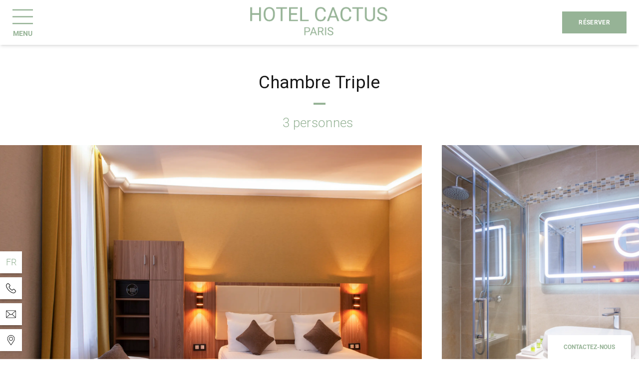

--- FILE ---
content_type: text/html; charset=UTF-8
request_url: https://www.hotelcactusparis.com/chambres/triple
body_size: 14668
content:
<!DOCTYPE html>
<html lang="fr" prefix="og: http://ogp.me/ns#">



<head>
                

	





<meta charset="utf-8">
<title>Hôtel Cactus Paris | Chambre Triple | Montparnasse</title>
<meta name="description" content="Spacieuses et lumineuses, les chambres triple de l’hôtel Cactus disposent d’un lit double Queen Size en 160 par 190 cm et d’un vrai lit simple de 80 par 190 cm.">
<meta name="viewport" content="width=device-width, minimum-scale=1.0, initial-scale=1.0">
<meta name="twitter:card" content="summary_large_image">
<meta name="twitter:site" content="Cactus">
<meta name="twitter:image:alt" content="Hôtel Cactus Paris | Chambre Triple | Montparnasse">
<meta name="twitter:domain" content="www.hotelcactusparis.com">
<meta property="og:url" content="https://www.hotelcactusparis.com/chambres/triple" />
<meta property="og:site_name" content="Cactus" />
<meta property="og:type" content="website" />

    <link rel="image_src" href="https://www.hotelcactusparis.com/cache/img/d71bbdec492c941fa05967506f3442a2d944c4b3-d71bbd-1200-627-crop.jpg">
<meta itemprop="image" content="https://www.hotelcactusparis.com/cache/img/d71bbdec492c941fa05967506f3442a2d944c4b3-d71bbd-1200-627-crop.jpg">
<meta itemprop="thumbnailUrl" content="https://www.hotelcactusparis.com/cache/img/d71bbdec492c941fa05967506f3442a2d944c4b3-d71bbd-1200-627-crop.jpg">
<meta property="og:image" content="https://www.hotelcactusparis.com/cache/img/d71bbdec492c941fa05967506f3442a2d944c4b3-d71bbd-1200-627-crop.jpg" />
<meta property="og:title" content="Hôtel Cactus Paris | Chambre Triple | Montparnasse" />
<meta property="og:description" content="Spacieuses et lumineuses, les chambres triple de l’hôtel Cactus disposent d’un lit double Queen Size en 160 par 190 cm et d’un vrai lit simple de 80 par 190 cm." />

<meta name="geo.region" content="-75" />
<meta name="geo.placename" content="Paris" />
<meta name="geo.position" content="48.83972884102767;2.3094063211488467" />
<meta name="ICBM" content="48.83972884102767, 2.3094063211488467" />

<link rel="shortcut icon" href="/cache/img/92c03ce6da7f87ddd4b6040881492873b2ad6a89-92c03c-32-32-exact.png" />

    <link rel="alternate" href="https://www.hotelcactusparis.com/chambres/triple" hreflang="fr" />
    <link rel="alternate" href="https://www.hotelcactusparis.com/en/room/triple" hreflang="en" />


    

<script type="application/ld+json">
    {
        "@context": "https://schema.org/",
        "@type" : "Hotel",
        "name" : "Hotel Cactus",
        "description" : "Spacieuses et lumineuses, les chambres triple de l’hôtel Cactus disposent d’un lit double Queen Size en 160 par 190 cm et d’un vrai lit simple de 80 par 190 cm.",
        "url" : "https://www.hotelcactusparis.com",
		        "sameAs" : [
                        "https://www.facebook.com",                        "https://www.instagram.com"                    ],
         
        "address" : 
        { "@type" : "PostalAddress",
            "addressCountry" : "",
            "addressLocality" : "Paris",
            "postalCode" : "75015",
            "streetAddress" : "47 Rue des Volontaires"
        },
        "geo": {
            "@type": "GeoCoordinates",
            "latitude": "48.83972884102767",
            "longitude": "2.3094063211488467"
        },
        "telephone" : "+33(0)1 47 34 76 55",
        "priceRange" : "$$",
        "image" : "https://www.hotelcactusparis.com/cache/img/92c03ce6da7f87ddd4b6040881492873b2ad6a89-92c03c-148-48-exact.png",
        "photo" : "https://www.hotelcactusparis.com/cache/img/d71bbdec492c941fa05967506f3442a2d944c4b3-d71bbd-1200-627-crop.jpg",
        "hasMap": "",
        "contactPoint": {
            "@type": "ContactPoint",
            "telephone": "+33(0)1 47 34 76 55",
            "contactType": ""
        }

    }
</script>

    <script type="application/ld+json">


		

{
  "@context": "http://schema.org",
  "@type": "BreadcrumbList",
  "itemListElement": [

							
												{
		    "@type": "ListItem",
		    "position": 1,
		    "item": {
		      "@id": "https://www.hotelcactusparis.com/",
		      "name": "Home"
		    }
		},							
												{
		    "@type": "ListItem",
		    "position": 2,
		    "item": {
		      "@id": "https://www.hotelcactusparis.com/chambres",
		      "name": "Chambres"
		    }
		},							
				{
		    "@type": "ListItem",
		    "position": 3,
		    "item": {
		      "@id": "https://www.hotelcactusparis.com",
		      "name": ""
		    }
		}		]
}
</script>        <link rel="preconnect" href="">
        <link href="/public/style.css" rel="stylesheet">
        
                    
    
    
    
                                         <link rel="canonical" href="https://www.hotelcactusparis.com/chambres/triple">
    </head>

<body class=" _triple">
        
    
                                <nav id="main-nav" class="h-[90px] lazy-menu lazy transition duration-300 main-nav px-[25px] items-center justify-items-end sm:justify-items-center gap-x-9 fixed w-full grid sm:grid-cols-[1fr_max-content_1fr] grid-cols-[max-content_1fr] z-[667]">

  <button id="menu-toggle" class="justify-self-start group menu-toggle z-20 transition duration-300 ">
      <svg width="41" height="41" viewBox="0 0 33 24" class="fill-neutral-100 group-hover:fill-neutral-800" xmlns="http://www.w3.org/2000/svg">
          <rect class="line1  transition ease-[cubic-bezier(0.36,0.43,0.57,1.53)]" width="41px" height="2" ></rect>
          <rect class="line2 transition ease-[cubic-bezier(0.36,0.43,0.57,1.53)]" width="41px" height="2" y="11"></rect>
          <rect class="line3 transition ease-[cubic-bezier(0.36,0.43,0.57,1.53)]" width="41px" height="2" y="22"></rect>
      </svg>
      <span class="uppercase font-marcellus font-bold text-sm text-neutral-50 group-hover:text-neutral-800">Menu</span>
  </button>

  <a href="/" class="menu-nav-logo h-[66px] hidden transition-opacity duration-300 pointer-events-none opacity-0 sm:block">
    <img class="h-[66px] " menu-src="/cache/img/63f39f32e02c9069f4dc52e1c52cd6712215d681-63f39f-original.png" alt="Hotel Cactus">
  </a>

  





    

<a href="https://www.secure-hotel-booking.com/Hotel-Cactus/JID1/fr/" class="justify-self-end btn-main btn" aria-label="Réserver" target='_blank' rel='noopener'  >
    Réserver
</a>




  <nav id="main-menu" class="pt-[90px] h-full overflow-auto main-menu px-[30px] translate-x-[-100%] bg-neutral-100/95 fixed top-0 left-0 w-[510px] z-10 opacity-0 transition duration-300 ease-in-out grid grid-cols-[1fr]  items-center">
      <ul class="flex flex-col space-y-14 font-roboto text-xl text-neutral-900">
                                  <li>
              





    
    
        


<a href="/" class=" uppercase flex items-center active space-x-[60px] transition duration-300 ease-in-out hover:text-primary-900 hover:fill-primary-900 fill-neutral-800 "    >
                                  <img menu-src="/cache/img/a07a2b15b7aae024a9993e2dbc91c4e571a4f174-a07a2b-original.svg" alt="Hôtel Cactus Paris" class="w-[31px] h-[31px]">
                          <span>Home</span>
</a>



            </li>
                                  <li>
              





    
    
        


<a href="/hotel" class=" uppercase flex items-center active space-x-[60px] transition duration-300 ease-in-out hover:text-primary-900 hover:fill-primary-900 fill-neutral-800 "    >
                                  <img menu-src="/cache/img/23095c72eab0ce497ec5925ba94540a8d405eb64-23095c-original.svg" alt="Hôtel Cactus Paris" class="w-[31px] h-[31px]">
                          <span>Nos services</span>
</a>



            </li>
                                  <li>
              





    
    
        


<a href="/chambres" class=" uppercase flex items-center active space-x-[60px] transition duration-300 ease-in-out hover:text-primary-900 hover:fill-primary-900 fill-neutral-800 "    >
                                  <img menu-src="/cache/img/e04e9e44f0bf31fd52e9b5a0d14c7672de0b055a-e04e9e-original.svg" alt="Hôtel Cactus Paris" class="w-[31px] h-[31px]">
                          <span>Chambres</span>
</a>



            </li>
                                  <li>
              





    
    
        


<a href="/offres" class=" uppercase flex items-center active space-x-[60px] transition duration-300 ease-in-out hover:text-primary-900 hover:fill-primary-900 fill-neutral-800 "    >
                                  <img menu-src="/cache/img/bf4da4f765e6ff10b817201f2dd7f8624fb8702e-bf4da4-original.svg" alt="Hôtel Cactus Paris" class="w-[31px] h-[31px]">
                          <span>Offres</span>
</a>



            </li>
                                  <li>
              





    
    
        


<a href="/situation" class=" uppercase flex items-center active space-x-[60px] transition duration-300 ease-in-out hover:text-primary-900 hover:fill-primary-900 fill-neutral-800 "    >
                                  <img menu-src="/cache/img/f88f079db45e2cc10746599870c16206c986ddca-f88f07-original.svg" alt="Hôtel Cactus Paris" class="w-[31px] h-[31px]">
                          <span>Situation</span>
</a>



            </li>
                                  <li>
              





    
    
        


<a href="/galerie" class=" uppercase flex items-center active space-x-[60px] transition duration-300 ease-in-out hover:text-primary-900 hover:fill-primary-900 fill-neutral-800 "    >
                                  <img menu-src="/cache/img/4e6c1af287ae7c8db733d540f8fc370f955c8cde-4e6c1a-original.svg" alt="Hôtel Cactus Paris" class="w-[31px] h-[31px]">
                          <span>Galerie photos</span>
</a>



            </li>
                                  <li>
              





    
    
        


<a href="/actualites" class=" uppercase flex items-center active space-x-[60px] transition duration-300 ease-in-out hover:text-primary-900 hover:fill-primary-900 fill-neutral-800 "    >
                                  <img menu-src="/cache/img/df6da917ab1de47be359ab35339bf7b024bd0934-df6da9-original.svg" alt="Hôtel Cactus Paris" class="w-[31px] h-[31px]">
                          <span>Actualités</span>
</a>



            </li>
                </ul>
  </nav>
</nav>            
        
        <main>
                                                                
                            
                
                
        
                    
        
                                            
        
                
                
                                                
                                                                    
                
                

                
                
                               
                                                                
                                                    
                    
                    


<section class='mosaic'  >
                                                            
        
                
                
                            
                                                                    
                
                

                
                
                               
                                                                
                                
                    <div  class="text max-w-screen-lg	 mx-auto lazy lazy-text px-4 sm:px-0">
      <h1>Chambre Triple</h1>
      

<p class="subtitle">3&nbsp;personnes&nbsp;</p>
    </div>        
                                            
                                                
                
                
                            
                                                                    
                
                

                
                
                               
                                                                
                                
                    
<div class="grid 
    sm:grid-cols-[1fr_1fr] gap-x-[7px]
    lg:grid-cols-[66%_1fr] md:gap-x-10
     space-y-0 lazy" >
  
    <picture class="w-full  h-96 sm:h-[500px] md:h-[600px]">
                                
                                <source data-srcset="/cache/img/hotel-cactus-paris-chambre-triple-172379-384-387-portrait.webp" media="(max-width: 767px)">
        
                                <source data-srcset="/cache/img/hotel-cactus-paris-chambre-triple-172379-512-500-portrait.webp" media="(max-width: 1024px)">
        
        
        <img data-src="/cache/img/hotel-cactus-paris-chambre-triple-172379-1307-600-landscape.webp" 
        data-srcset="/cache/img/hotel-cactus-paris-chambre-triple-172379-1307-600-landscape.webp, 
        /cache/img/hotel-cactus-paris-chambre-triple-172379-2614-1200-landscape.webp 2x" 
        alt="Hôtel Cactus Paris - Chambre Triple" title="Hôtel Cactus Paris - Chambre Triple" class="h-full w-full object-cover"
                        >
    </picture>
      
    <picture class="w-full hidden sm:block h-96 sm:h-[500px] md:h-[600px]">
                                
                                <source data-srcset="/cache/img/hotel-cactus-paris-chambre-triple-172380-384-387-portrait.webp" media="(max-width: 767px)">
        
                                <source data-srcset="/cache/img/hotel-cactus-paris-chambre-triple-172380-512-500-portrait.webp" media="(max-width: 1024px)">
        
        
        <img data-src="/cache/img/hotel-cactus-paris-chambre-triple-172380-673-600-portrait.webp" 
        data-srcset="/cache/img/hotel-cactus-paris-chambre-triple-172380-673-600-portrait.webp, 
        /cache/img/hotel-cactus-paris-chambre-triple-172380-1346-1200-portrait.webp 2x" 
        alt="Hôtel Cactus Paris - Chambre Triple" title="Hôtel Cactus Paris - Chambre Triple" class="h-full w-full object-cover"
                        >
    </picture>
    </div>        
                                            
        
                
                
                            
                                                                    
                
                

                
                
                               
                                                                
                                
                    

    







  





  <div class="columns columns-2 h2-left lg:h2-center"  >
    <div class="grid grid-cols-1 gap-10 max-w-screen-lg mt-0 mb-0 mx-auto
    sm:grid-cols-2
    lg:grid-cols-2">

    
    
                <div class="lazy lazy-content-columns"></div>          
    <div class="swiper h-96 sm:h-[600px] grid grid-cols-[min-content_1fr_min-content] grid-rows-1 col-start-1 col-end-2 slider-content-columns w-full" 
      data-pagination-clickable="true"
      data-autoplay="0"
      data-loop=  true
      data-navigation-prev=".button-prev"
      data-navigation-next=".button-next">
      <div class="swiper-wrapper col-start-1 col-end-4 row-start-1 w-full h-full baguetteBox">
                            <div class="swiper-slide flex w-full">
            <a href="/cache/img/6e6711a5891a6a1a7ad779415abe30477e98dba9-6e6711-1980-1024-auto.webp" class="block w-full h-[600px]">
              
    <picture class="w-full h-96 sm:h-[600px]">
                                
                                <source data-srcset="/cache/img/hotel-cactus-paris-chambre-triple-172381-768-387-landscape.webp" media="(max-width: 767px)">
        
                                <source data-srcset="/cache/img/hotel-cactus-paris-chambre-triple-172381-512-600-landscape.webp" media="(max-width: 1024px)">
        
        
        <img data-src="/cache/img/hotel-cactus-paris-chambre-triple-172381-640-600-portrait.webp" 
        data-srcset="/cache/img/hotel-cactus-paris-chambre-triple-172381-640-600-portrait.webp, 
        /cache/img/hotel-cactus-paris-chambre-triple-172381-1280-1200-portrait.webp 2x" 
        alt="Hôtel Cactus Paris - Chambre Triple" title="Hôtel Cactus Paris - Chambre Triple" class="w-full h-full object-cover swiper-lazy"
                        >
    </picture>
                </a>
            <div class="swiper-lazy-preloader swiper-lazy-preloader-black"></div>
          </div>
                            <div class="swiper-slide flex w-full">
            <a href="/cache/img/903323ecc706cfd4ae5587165feed21aa5363c1f-903323-1980-1024-auto.webp" class="block w-full h-[600px]">
              
    <picture class="w-full h-96 sm:h-[600px]">
                                
                                <source data-srcset="/cache/img/hotel-cactus-paris-chambre-triple-172382-768-387-landscape.webp" media="(max-width: 767px)">
        
                                <source data-srcset="/cache/img/hotel-cactus-paris-chambre-triple-172382-512-600-landscape.webp" media="(max-width: 1024px)">
        
        
        <img data-src="/cache/img/hotel-cactus-paris-chambre-triple-172382-640-600-landscape.webp" 
        data-srcset="/cache/img/hotel-cactus-paris-chambre-triple-172382-640-600-landscape.webp, 
        /cache/img/hotel-cactus-paris-chambre-triple-172382-1280-1200-landscape.webp 2x" 
        alt="Hôtel Cactus Paris - Chambre Triple" title="Hôtel Cactus Paris - Chambre Triple" class="w-full h-full object-cover swiper-lazy"
                        >
    </picture>
                </a>
            <div class="swiper-lazy-preloader swiper-lazy-preloader-black"></div>
          </div>
              </div>
      <div class="w-[26px] h-[48px] self-center mr-7 ml-1  sm:ml-0 sm:mb-0 row-start-1 col-start-1 col-end-2 button-prev text-neutral-100 xl:ml-4 z-10">
        <svg xmlns="http://www.w3.org/2000/svg" width="35.612" height="65.803" viewBox="0 0 35.612 65.803" class="fill-neutral-100 sm:fill-neutral-100">
          <path  data-name="Tracé 3" d="M81.822,2.7,79.118,0l-32.9,32.9L79.124,65.8l2.7-2.7-30.2-30.2Z" transform="translate(-46.216)" />
        </svg>
      </div>
      <div class="w-[26px] h-[48px] self-center row-start-1 col-start-3 mr-1 sm:mr-0 sm:mb-0 button-next text-neutral-100 xl:mr-4 z-10 justify-self-end">
        <svg xmlns="http://www.w3.org/2000/svg" width="35.612" height="65.803" viewBox="0 0 35.612 65.803" class="-scale-x-100 fill-neutral-100 sm:fill-neutral-100">
          <path  data-name="Tracé 3" d="M81.822,2.7,79.118,0l-32.9,32.9L79.124,65.8l2.7-2.7-30.2-30.2Z" transform="translate(-46.216)" />
        </svg>
      </div>
    </div>
        <div class=" text px-4 sm:pt-0 sm:px-0 justify-center flex flex-col space-y-4 sm:col-start-2 sm:col-end-3 sm:pt-24 sm:pb-24">
    <p>Parfaites pour accueillir les familles, nos chambres triples disposent d&rsquo;un lit double Queen Size en 160 par 190 cm et d&rsquo;un vrai lit simple de 80 par 190 cm.</p>

<p>Elles sont orient&eacute;es sur la rue et sont toutes &eacute;quip&eacute;es d&rsquo;une salle de bain avec douche et de toilettes privatives.</p>

<p>Vous y retrouverez les &eacute;quipements indispensables comme le coffre-fort, le Wi-Fi et la t&eacute;l&eacute;vision &agrave; &eacute;cran plat. &nbsp;</p>
                  





    

<a href="https://www.secure-hotel-booking.com/Hotel-Cactus/JID1/fr/" class="btn btn-main"  target='_blank' rel='noopener'  >
    réserver
</a>



                    </div>
      
        </div>
  </div>
        
    </section>        
                                            
        
                
                
                                                                            
                                                                    
                
                

                
                
                               
                                                                
                                                    
                    
        

    
<section class='' style='background-color: #f1f5f2' >
                                                            
        
                
                
                            
                                                                    
                
                

                
                
                               
                                                                
                                
                    <div style='background-color: #f1f5f2' class="text max-w-screen-lg	 mx-auto lazy lazy-text px-4 sm:px-0">
      <h2>MAIS AUSSI...</h2>
      
    </div>        
                                            
        
                
                
                            
                                                                    
                
                

                
                
                               
                                                                
                                
                    

    


  


          

                                                                                                                                                                                                                                                                                                                                



<!-- Slider main container -->
<div class="lazy lazy-slider-columns lazy-container"></div>
<div style='background-color: #f1f5f2' class="h3-underline space-y-7 ">
  <div class="grid grid-cols-[1fr_auto_1fr] grid-rows-1 items-center justify-center">
    <div class="row-start-1 col-start-2 col-end-3 slider-columns swiper max-w-full md:max-w-full lg:max-w-full xl:max-w-screen-lg h-auto items-center"
        data-pagination-clickable="true"
        data-autoplay="3000"
        data-loop="true"
        data-navigation-prev=".button-prev"
        data-navigation-next=".button-next"
        data-slidesPerView= 2
        data-spacebetween=30
        data-breakpoints='{
          "360": {
            "slidesPerView": 1,
            "spaceBetween": 0
          },
          "768": {
            "slidesPerView": 2,
            "spaceBetween": 30
          },
          "1024": {
            "slidesPerView": 2,
            "spaceBetween": 30
          },
          "1280": {
            "slidesPerView": 2,
            "spaceBetween": 79.5
          }
        }'
        
        >
      <div class="swiper-wrapper">
                                  <div class="flex flex-col gap-y-4 swiper-slide">
        <div class="grid grid-cols-1 grid-rows-1 h-96 sm:h-[560px]">
        
    <picture class="col-start-1 row-start-1 h-96 sm:h-[560px]">
                                
                                <source data-srcset="/cache/img/hotel-cactus-paris-chambre-double-deluxe-172373-768-387-portrait.webp" media="(max-width: 767px)">
        
                                <source data-srcset="/cache/img/hotel-cactus-paris-chambre-double-deluxe-172373-512-560-portrait.webp" media="(max-width: 1024px)">
        
        
        <img data-src="/cache/img/hotel-cactus-paris-chambre-double-deluxe-172373-640-560-portrait.webp" 
        data-srcset="/cache/img/hotel-cactus-paris-chambre-double-deluxe-172373-640-560-portrait.webp, 
        /cache/img/hotel-cactus-paris-chambre-double-deluxe-172373-1280-1120-portrait.webp 2x" 
        alt="Hôtel Cactus Paris - Chambre Double Deluxe" title="Hôtel Cactus Paris - Chambre Double Deluxe" class="h-full w-full object-cover swiper-lazy"
                        >
    </picture>
                      <ul class="z-10 text-center -ml-[2px] py-4 col-start-1 row-start-1 self-end flex flex-row text-neutral-100 uppercase font-medium text-xs justify-evenly">
                        <li class="border-l-[2px] basis-auto grow">1 à 2 personnes</li>
                      </ul>
              </div>
      <div class="flex flex-col gap-y-4">
        <h3>Chambre Double Deluxe</h3>
        <div class="gap-4 flex flex-wrap font-medium text-xs">
          <a href="/chambres/double-deluxe" class="btn text-primary-900 border-primary-900 text-xs">Découvrir</a>
          <a href="https://www.secure-hotel-booking.com/Hotel-Cactus/JID1/fr/" target="_blank" rel="noopener" class="btn btn-main text-primary-900 border-primary-900 text-xs">Réserver</a>
        </div>
      </div>
      <div class="swiper-lazy-preloader swiper-lazy-preloader-black"></div>
    </div>
                      <div class="flex flex-col gap-y-4 swiper-slide">
        <div class="grid grid-cols-1 grid-rows-1 h-96 sm:h-[560px]">
        
    <picture class="col-start-1 row-start-1 h-96 sm:h-[560px]">
                                
                                <source data-srcset="/cache/img/hotel-cactus-paris-chambre-double-172365-768-387-portrait.webp" media="(max-width: 767px)">
        
                                <source data-srcset="/cache/img/hotel-cactus-paris-chambre-double-172365-512-560-portrait.webp" media="(max-width: 1024px)">
        
        
        <img data-src="/cache/img/hotel-cactus-paris-chambre-double-172365-640-560-portrait.webp" 
        data-srcset="/cache/img/hotel-cactus-paris-chambre-double-172365-640-560-portrait.webp, 
        /cache/img/hotel-cactus-paris-chambre-double-172365-1280-1120-portrait.webp 2x" 
        alt="Hôtel Cactus Paris - Chambre Double" title="Hôtel Cactus Paris - Chambre Double" class="h-full w-full object-cover swiper-lazy"
                        >
    </picture>
                      <ul class="z-10 text-center -ml-[2px] py-4 col-start-1 row-start-1 self-end flex flex-row text-neutral-100 uppercase font-medium text-xs justify-evenly">
                        <li class="border-l-[2px] basis-auto grow">1 à 2 personnes</li>
                      </ul>
              </div>
      <div class="flex flex-col gap-y-4">
        <h3>Chambre Double</h3>
        <div class="gap-4 flex flex-wrap font-medium text-xs">
          <a href="/chambres/double" class="btn text-primary-900 border-primary-900 text-xs">Découvrir</a>
          <a href="https://www.secure-hotel-booking.com/Hotel-Cactus/JID1/fr/" target="_blank" rel="noopener" class="btn btn-main text-primary-900 border-primary-900 text-xs">Réserver</a>
        </div>
      </div>
      <div class="swiper-lazy-preloader swiper-lazy-preloader-black"></div>
    </div>
      
      </div>
    </div>
          <div class="w-[26px] h-[48px] -mr-4 justify-self-end self-start mt-[245px] row-start-1 col-start-1 col-end-2 button-prev z-10">
      <svg xmlns="http://www.w3.org/2000/svg" width="35.612" height="65.803" viewBox="0 0 35.612 65.803" class="fill-neutral-800 button-prev">
        <path d="M81.822,2.7,79.118,0l-32.9,32.9L79.124,65.8l2.7-2.7-30.2-30.2Z" transform="translate(-46.216)" />
      </svg>
    </div>
    <div class="w-[26px] h-[48px] -ml-4 justify-self-start self-start mt-[245px]  row-start-1 col-start-3 button-next z-10">
      <svg xmlns="http://www.w3.org/2000/svg" width="35.612" height="65.803" viewBox="0 0 35.612 65.803" class="-scale-x-100 fill-neutral-800 ">
        <path  d="M81.822,2.7,79.118,0l-32.9,32.9L79.124,65.8l2.7-2.7-30.2-30.2Z" transform="translate(-46.216)" />
      </svg>
    </div>
  
  </div>
</div>        
    </section>        
            </main>

                    
        
        
                                    
            
                                                            
                    
            
<ul class="fixed bottom-4 z-10">
              <li  class="mb-2 last:mb-0 text-primary-900 text-lg uppercase group flex flex-row w-11"> 
        <a class="bg-neutral-50 shadow-md h-11 w-11 p-3 flex items-center" href="#">fr</a>
        <ul class="bg-neutral-50 shadow-md -z-10 -translate-x-full flex group-hover:translate-x-0 w-min flex-row transition duration-300">
           
                          <li class="flex items-center justify-between h-11 w-11 p-3">
                <a href="/en/room/triple" class="transition duration-300 hover:scale-125 text-gray-900 hover:text-primary-900">
                  en
                </a>
              </li>
                              </ul>
      </li>
        

  
                        
    
    <li class="mb-2 last:mb-0  hidden sm:block">
      <a href="+33(0)1 47 34 76 55 " class="w-11 group grid grid-cols-[min-content_max-content]" aria-label="Hôtel Cactus Paris">
        <div  class="bg-neutral-50 shadow-md h-11 w-11 p-3">
          <div class="fill-primary-900 group-hover:scale-125 transition duration-300">
            <img src="/cache/img/c7beb1c62496f30ac3634aa61c89f05e51eca604-c7beb1-original.svg" alt="Hôtel Cactus Paris" class="w-full h-full object-contain">
          </div>
        </div>
                  <div class="items-center px-4 bg-neutral-50 shadow-md h-full -z-10 -translate-x-full flex group-hover:translate-x-0 translation duration-300">
            <span class=" text-neutral-900 text-sm" >+33(0)1 47 34 76 55</span>
          </div>
              </a> 
    </li>
                        
                    
    <li class="mb-2 last:mb-0  hidden sm:block">
      <a href="/cdn-cgi/l/email-protection#5b33342f3e37383a382f2e281b2c3a353a3f3434753d297b" class="w-11 group grid grid-cols-[min-content_max-content]" aria-label="Hôtel Cactus Paris">
        <div  class="bg-neutral-50 shadow-md h-11 w-11 p-3">
          <div class="fill-primary-900 group-hover:scale-125 transition duration-300">
            <img src="/cache/img/0c290d7a0db765043e707e18f3047b2ea82bedcb-0c290d-original.svg" alt="Hôtel Cactus Paris" class="w-full h-full object-contain">
          </div>
        </div>
                  <div class="items-center px-4 bg-neutral-50 shadow-md h-full -z-10 -translate-x-full flex group-hover:translate-x-0 translation duration-300">
            <span class=" text-neutral-900 text-sm" ><span class="__cf_email__" data-cfemail="0a62657e6f66696b697e7f794a7d6b646b6e6565246c78">[email&#160;protected]</span></span>
          </div>
              </a> 
    </li>
                              
    
    <li class="mb-2 last:mb-0  hidden sm:block">
      <a href="/situation " class="w-11 group grid grid-cols-[min-content_max-content]" aria-label="Hôtel Cactus Paris">
        <div  class="bg-neutral-50 shadow-md h-11 w-11 p-3">
          <div class="fill-primary-900 group-hover:scale-125 transition duration-300">
            <img src="/cache/img/8040614c8c0b804f0df3b2ee8bfb7d66f413601d-804061-original.svg" alt="Hôtel Cactus Paris" class="w-full h-full object-contain">
          </div>
        </div>
              </a> 
    </li>
  </ul>    
        
        
                                    
            
                                                            
                    
            
<!-- create contact form with html + tailwindcss -->
<div id="widget-contact-form" data-recaptcha="6Lebzn0kAAAAAEXWHbo9v5KBVuH-lnQz03V99RJ5" 
  class="flex flex-wrap md:flex-col justify-center items-center aspect-square rounded-full md:rounded-none transition-all duration-300 contact-form fixed bottom-4 md:bottom-0 right-4 sm:right-4 shadow-md min-w-[50px] bg-neutral-100 z-10 lazy lazy-widget-contact
  md:aspect-auto md:w-auto md:py-4 md:px-8">
  <div class="toolbar flex align-center basis-full md:basis-0">
    <button class="font-bold	text-xs basis-full w-full text-center open-form uppercase text-primary-900  hidden md:block" aria-label="Contactez-nous">
      Contactez-nous
    </button>
    <button  aria-label="Contactez-nous" class="basis-full p-2 btnMobile w-[34px] sm:w-full text-center open-form uppercase fill-primary-900 text-primary-900 text-lg md:hidden" data-label-close="Fermer">
      <svg viewBox="0 -32 512 512" xmlns="http://www.w3.org/2000/svg"><path d="m512 300c0-52.414062-38.238281-96.609375-91.035156-112.914062-8.445313 82.394531-73.867188 150.34375-161.082032 172.851562 23.421876 36.355469 67.328126 60.0625 117.117188 60.0625 18.136719 0 35.742188-3.195312 52.441406-9.492188l75.015625 37.484376-19.101562-76.4375c17.242187-20.605469 26.644531-45.730469 26.644531-71.554688zm0 0"/><path d="m195 0c-107.519531 0-195 75.804688-195 169 0 37.394531 14.355469 73.738281 40.621094 103.226562l-25.695313 100.503907 100.988281-49.367188c25.136719 9.714844 51.707032 14.636719 79.085938 14.636719 107.519531 0 195-75.808594 195-169s-87.480469-169-195-169zm-45 180h-30v-30h30zm60 0h-30v-30h30zm60 0h-30v-30h30zm0 0"/></svg>
    </button>
  </div>
  <form class="h-0 flex flex-col space-y-2 overflow-hidden w-0 transition-all duration-300">
    <label for="form-name" class="mt-4">
      <input class="focus:outline-none w-full border border-neutral-300 px-4 py-2 focus:border-primary-900 placeholder:italic placeholder:text-sm" type="text" id="form-name" name="name" placeholder="Nom" aria-required="true" aria-invalid="false"/>
      <span class="form-error">Veuillez renseigner votre nom</span>
    </label>
    <label for="form-email" class="">
      <input class="focus:outline-none w-full border border-neutral-300 px-4 py-2 focus:border-primary-900 placeholder:italic placeholder:text-sm" id="form-email" type="email" name="email" placeholder="Votre e-mail" aria-required="true" aria-invalid="false" />
      <span class="form-error">Veuillez indiquer une adresse email valide</span>
    </label>
    <label for="form-phone" class="">
      <input class="focus:outline-none w-full border border-neutral-300 px-4 py-2 focus:border-primary-900 placeholder:italic placeholder:text-sm" id="form-phone" type="tel" name="phone" placeholder="Téléphone" aria-required="true" aria-invalid="false" />
      <span class="form-error">Veuillez indiquer un numéro de téléphone</span>
    </label>
    <label for="form-message"  class="">
      <textarea class="focus:outline-none w-full border border-neutral-300 px-4 py-2 focus:border-primary-900 placeholder:italic placeholder:text-sm" id="form-message" name="message" placeholder="Votre message" aria-required="true" aria-invalid="false"></textarea>
      <span class="form-error">Veuillez renseigner votre message</span>
    </label>
    <div class="recaptcha-wrap">
    <div id="recaptcha-widget-contact" class="recaptcha"></div>
      <span class="form-error">
        Veuillez valider le captcha
      </span>
    </div>
    <input type="submit" class="btn mx-auto m-14" value="Envoyer">
    <btn type="button" class="form-gpdr-btn cursor-pointer text-xs italic text-center m-14 underline" data-label-close="Fermer">
      En savoir plus
    </btn>
    </button>
    <div class="form-gpdr opacity-0 m-0 h-0 transition-[height] duration-300 overflow-hidden max-w-xs text-xs italic text-justify">
      <p>Les informations port&eacute;es sur ce formulaire vous concernant sont &agrave; l&rsquo;usage de notre &eacute;tablissement et de nos prestataires techniques afin de traiter votre demande. Vous acceptez notre politique de confidentialit&eacute; des donn&eacute;es personnelles. Conform&eacute;ment &agrave; la Loi n&deg;78-17 du 6 janvier 1978 modifi&eacute;e, et au r&egrave;glement g&eacute;n&eacute;ral sur la protection des donn&eacute;es, vous disposez d&rsquo;un droit d&rsquo;acc&egrave;s, de rectification, d&rsquo;effacement, d&#39;opposition et de limitation du traitement relatif aux donn&eacute;es personnelles qui vous concernent, ainsi que du droit &agrave; la portabilit&eacute; des donn&eacute;es et de d&eacute;finition de vos directives relatives &agrave; la gestion de vos donn&eacute;es apr&egrave;s votre d&eacute;c&egrave;s. Vous pouvez exercer ces droits par email &agrave; l&#39;adresse <a href="/cdn-cgi/l/email-protection#8deeeceef9f8fee5e2f9e8e1cdfaece3ece9e2e2a3ebff"><span class="__cf_email__" data-cfemail="264547455253554e4952434a6651474847424949084054">[email&#160;protected]</span></a>. Pour en savoir plus, consultez les mentions l&eacute;gales.</p>
    </div>
    <div class="ajax-form-mail-sent text-md primary-900 hidden">
      <p>Votre message a bien été envoyé.</p>
    </div>
  </form>
</div>    
        
        
                                    
            
                                                            
                    
              
    <!-- Google Tag Manager (noscript) -->
    <noscript><iframe data-name="googleTagManager" data-src="https://www.googletagmanager.com/ns.html?id=GTM-M2GG9PX"
    height="0" width="0" style="display:none;visibility:hidden"></iframe></noscript>
    <!-- End Google Tag Manager (noscript) -->
    <!-- Google Tag Manager GTM -->
    <script data-cfasync="false" src="/cdn-cgi/scripts/5c5dd728/cloudflare-static/email-decode.min.js"></script><script>
    (function(w,d,s,l,i){w[l]=w[l]||[];w[l].push({'gtm.start':
new Date().getTime(),event:'gtm.js'});var f=d.getElementsByTagName(s)[0],
j=d.createElement(s),dl=l!='dataLayer'?'&l='+l:'';j.async=true;j.src=
'https://www.googletagmanager.com/gtm.js?id='+i+dl;f.parentNode.insertBefore(j,f);
})(window,document,'script','dataLayer','GTM-M2GG9PX');</script>
    <!-- End Google Tag Manager -->






<div id="wc-gdpr-widget" class="lazy lazy-widget-rgpd absolute top-0"></div>


<script>
var createCookie = function(name, value, days) {
    var expires;
    if (days) {
        var date = new Date();
        date.setTime(date.getTime() + (days * 24 * 60 * 60 * 1000));
        expires = "; expires=" + date.toGMTString();
    }
    else {
        expires = "";
    }
    document.cookie = name + "=" + value + expires + "; path=/";
}

var lang = 'fr'
var klaroConfig = {
    elementID: 'wc-gdpr-widget',
    htmlTexts: true,
    embedded: false,
    groupByPurpose: true,
    storageMethod: 'cookie',
    cookieName: 'webcom_cookie',
    cookieExpiresAfterDays: 425, // 14 mois
    privacyPolicy: "/politique-de-confidentialite",
    default: false,
    mustConsent: false,
    acceptAll: true,
    hideDeclineAll: false,
    hideLearnMore: false,
    noticeAsModal: false,
    translations: {
        fr: {
            acceptAll: "✓ Accepter tout",
            acceptSelected: "Accepter séléctionné(s)",
            consentNotice: {
                description: "Le site utilise des cookies pour réaliser des mesures d’audience. cliquez sur accepter pour donner votre consentement. <br> Vous pouvez modifier vos préférences et consulter la {privacyPolicy} à tout moment sur le site",
                learnMore: "✎ Personnaliser",
                privacyPolicy: {
                    name: "politique de confidentialité"
                }
            },
            consentModal: {
                description:
                    'Vous pouvez modifier vos préférences à tout moment.',
                title:"Préférence pour tous les services",
                privacyPolicy: {
                    text: " hello "
                },                
            },
            googleAnalytics: {
                description: 'Outil de mesure Google Analytics.',
                title : 'Google Analytics',
            },
            facebookPixel: {
                description: 'Outil de mesure Facebook Pixel.',
                title:'Facebook Pixel'
            },
            bingAnalytics: {
                description: 'Outil de mesure Bing Analytics.',
                title:'Bing Analytics'
            },
            cloudfront: {
                description: 'Protection contre les attaques DDOS',
                title:'Amazon Cloudfront'
            },
            webcom360: {
                description: 'Nous utilisons des cookies nécessaires pour le bon fonctionnement du site.',
                title:'CMS WEBCOM 360'
            },
            webcomChat: {
                description: "Texte à voir ...",
                title: "WEBCOM Chat"
            },
            service : {
                purpose: "Usage",
                purposes: "Usages",
                disableAll: {
                    description: "Utilisez ce commutateur pour activer ou désactiver tous les services.",
                    title: "Activer ou désactiver tous les services"
                },
            },
            purposeItem: {
                service: "application",
                services: "applications"
            },
            purposes: {
                analytics: {
                    description: "Ces services permettent d'assurer un suivi du trafic entrant et sortant afin de comprendre la façon dont les visiteurs accèdent au site web et le parcours réalisé, une fois à l'intérieur de celui-ci.",
                    title: "Mesure d'audience"
                },
                marketing: {
                    description: "Ces services traitent les informations personnelles afin de vous présenter un contenu pertinent sur les produits, les services ou les sujets qui pourraient vous intéresser."
                },
            },
            privacyPolicy: {
                name: "politique de confidentialité",
                text: " "
            },
            poweredBy:" ",
            
            ok:"J'accepte",
        },
        en: {
            acceptAll: "✓ Accepter all",
            acceptSelected: "Accept selected",
            consentNotice: {
                description: "The site uses cookies to perform audience measurements. Click on Accept to give your consent. You can change your preferences and view the {privacyPolicy} at any time on the site",
                learnMore: "✎ Customize",
                privacyPolicy: {
                    name: "Privacy policy"
                }
            },
            consentModal: {
                description:
                    'You can modify your preferences at any time.',
                title:"Preferences for all the services",
                privacyPolicy: {
                    text: " "
                },                
            },
            googleAnalytics: {
                description: 'Google Analytics measurement tool.',
                title : 'Google Analytics',
            },
            facebookPixel: {
                description: 'Facebook Pixel measurement tool.',
                title:'Facebook Pixel'
            },
            bingAnalytics: {
                description: 'Bing Analytics measurement tool.',
                title:'Bing Analytics'
            },
            cloudfront: {
                description: 'Protection against DDOS attacks',
                title:'Amazon Cloudfront'
            },
            webcom360: {
                description: 'We use cookies necessary for the proper functioning of the site.',
                title:'CMS WEBCOM 360'
            },
            webcomChat: {
                description: "Texte à voir ...",
                title: "WEBCOM Chat"
            },
            service : {
                purpose: "use",
                purposes: "Uses",
                disableAll: {
                    description: "Use this switch to enable or disable all services.",
                    title: "Activate or deactivate all services"
                },
            },
            purposeItem: {
                service: "application",
                services: "applications"
            },
            purposes: {
                analytics: {
                    description: "These services make it possible to monitor incoming and outgoing traffic in order to understand how visitors access the website and the route taken, once inside it..",
                    title: "Audience measurement"
                },
                marketing: {
                    description: "These services process personal information in order to present you with relevant content on products, services or topics that may be of interest to you.."
                },
            },
            privacyPolicy: {
                name: "privacy policy",
                text: " "
            },
            poweredBy:" ",
            
            ok:"I agree",
        },
        de: {
            acceptAll: "✓ Akzeptiere alle",
            acceptSelected: "Akzeptieren Sie ausgewählt",
            consentNotice: {
                description: "Die Website verwendet Cookies, um Publikumsmessungen durchzuführen. Klicken Sie auf Akzeptieren, um Ihre Zustimmung zu geben. Sie können Ihre Einstellungen ändern und die anzeigen {privacyPolicy} jederzeit auf der Website",
                learnMore: "✎ Anpassen",
                privacyPolicy: {
                    name: "Datenschutz-Bestimmungen"
                }
            },
            consentModal: {
                description:
                    'You can modify your preferences at any time.',
                title:"Sie können Ihre Einstellungen jederzeit ändern",
                privacyPolicy: {
                    text: " "
                },                
            },
            googleAnalytics: {
                description: 'Google Analytics-Messwerkzeug.',
                title : 'Google Analytics',
            },
            facebookPixel: {
                description: 'Facebook Pixel-Messwerkzeug.',
                title:'Facebook Pixel'
            },
            bingAnalytics: {
                description: 'Bing Analytics-Messwerkzeug.',
                title:'Bing Analytics'
            },
            cloudfront: {
                description: 'Schutz vor DDOS-Angriffen',
                title:'Amazon Cloudfront'
            },
            webcom360: {
                description: 'Wir verwenden Cookies, die für das ordnungsgemäße Funktionieren der Website erforderlich sind.',
                title:'CMS WEBCOM 360'
            },
            webcomChat: {
                description: "Texte à voir ...",
                title: "WEBCOM Chat"
            },
            service : {
                purpose: "Benutzen",
                purposes: "Verwendet",
                disableAll: {
                    description: "Verwenden Sie diesen Schalter, um alle Dienste zu aktivieren oder zu deaktivieren.",
                    title: "Aktivieren oder deaktivieren Sie alle Dienste"
                },
            },
            purposeItem: {
                service: "Anwendung",
                services: "Anwendungen"
            },
            purposes: {
                analytics: {
                    description: "Diese Dienste ermöglichen es, eingehenden und ausgehenden Verkehr zu überwachen, um zu verstehen, wie Besucher auf die Website zugreifen und welche Route sie eingeschlagen haben, sobald sie sich darin befinden..",
                    title: "Publikumsmessung"
                },
                marketing: {
                    description: "Diese Dienste verarbeiten personenbezogene Daten, um Ihnen relevante Inhalte zu Produkten, Diensten oder Themen zu präsentieren, die für Sie von Interesse sein könnten.."
                },
            },
            privacyPolicy: {
                name: "Datenschutz-Bestimmungen",
                text: " "
            },
            poweredBy:" ",
            
            ok:"Genau",
        },
    },
    services: [        
                        {
            name: 'googleTagManager',
            purposes: ['marketing'],            
            vars: {
                googleAnalytics: 'google-analytics'
            },
            callback : function(consent, app){
              // this is an example callback function...  
                if(consent === false){  createCookie("gtm_cookie_consent_optout","no","365");
                }else{      createCookie("gtm_cookie_consent_optout","yes","365");
                }
            }
        },
          
          
                {
            name: 'cloudfront',
            default: true,
            purposes: ["security"],
            required: {
                title: "(always required)"
            }
        },
        {
            name: 'Functional',
            default: false,
            purposes: ["D-EDGE"],
            required: true,
            translations: {
                en: {
                    description: 'Cookies that are necessary to allow optional features to work, but won\’t  affect the general usability of the website'
                },
                fr: {
                    description: 'Cookies qui sont nécessaires pour permettre le fonctionnement des fonctionnalités optionnelles, mais qui n\’affecteront pas l\’utilisabilité générale du site Web'
                },
            },
            callback: function(consent, app) {
                updateReservationLink(consent, app)
            }
        },
        {
            name: 'Audience',
            default: false,
            purposes: ["D-EDGE"],
            translations: {
                en :{
                    description: 'Cookies used to measure website visits and compute usage statistics',
                },
                fr :{
                    description: 'Cookies utilisés pour mesurer les visites sur le site Web et calculer les statistiques d\’utilisation',
                },
            },
            callback: function(consent, app) {
                updateReservationLink(consent, app)
            }
        },
        {
            name: 'Performance',
            purposes: ["D-EDGE"],
            translations: {
                en: {
                    description: 'Cookies used to measure the performance of advertising (by recording links between displayed ads and reservations)',
                },
                fr: {
                    description: 'Cookies utilisés pour mesurer la performance de la publicité (en enregistrant les liens entre les annonces affichées et les réservations)',
                },
            },
            callback: function(consent, app) {
                updateReservationLink(consent, app)
            }
        },
        {
            name: 'Targeting',
            purposes: ["D-EDGE"],
            translations: {
                en: {
                    description: 'Cookies used to select more relevant ads, based on customer’s visits on various websites'
                },
                fr: {
                    description: 'Cookies utilisés pour sélectionner des annonces plus pertinentes, basées sur les visites du client sur divers sites Web'
                }
            },
            callback: function(consent, app) {
                updateReservationLink(consent, app)
            }
        },
        { 
            name: 'Security',
            purposes: ["D-EDGE"],
            required: true,
            translations: {
                en: {
                    description: 'Enables storage related to security such as authentication functionality, fraud prevention, and other user protection'
                },
                fr: {
                    description: 'Permet le stockage lié à la sécurité tel que la fonctionnalité d\’authentification, la prévention de la fraude et la protection de l\’utilisateur'
                }
            },
            callback: function(consent, app) {
                updateReservationLink(consent, app)
            }
            
        },
    ],
    
};
</script>

<script>
    const searchLink = 'https://www.secure-hotel-booking.com/Hotel-Cactus/JID1/fr/'
    var initConsent = false;
    window.dataLayer = window.dataLayer || [];

    const links = document.querySelectorAll('a, form');
    var bookLinks = []
    window.consentString = {}
    window.consentUrl = ""

    for (let i = 0; i < links.length; i++) { 
        if (links[i].tagName === 'A' && links[i].href.startsWith(searchLink)) {
            bookLinks.push(links[i])
        }
    }

    // search data-beparams
    const beParams = document.querySelector('[data-beparams]');


    // Fonction pour mettre à jour l'URL du lien de réservation en fonction des cookies tiers acceptés ou refusés
    function updateReservationLink(consent, app) {

        if (app.purposes.includes('D-EDGE') ) {
            if (typeof window.consentString === 'undefined') {
                window.consentString = {};
            }
            window.consentString[app.name] = consent ? 1 : 0

            if(Object.keys(window.consentString).length == 5) {
                let urlConsents = []
                let consentsUpdated = []
                
                for (const [name, value] of Object.entries(window.consentString)) {
                    let eventName = `consent_${name.toLowerCase()}`
                    eventName= eventName + '_' + (value == 1 ? 'enabled' : 'denied')

                    if(value == 1) {
                        consentsUpdated.push(eventName)
                    }

                    urlConsents.push( `${name}:${value}` )

                    if( initConsent === true ){
                        window.dataLayer.push({
                            'event': eventName,
                        });
                    }
                }
                
                window.dataLayer.push({
                    'event': 'consent_update',
                    'enabled_consents': consentsUpdated
                });

                urlConsents = urlConsents.join(',')

                for (let i = 0; i < bookLinks.length; i++) {
                    const params = new URLSearchParams(bookLinks[i].search);
                    params.set('cmpConsentString', urlConsents);
                    
                    if (bookLinks[i].tagName === 'A' && bookLinks[i].href.startsWith(searchLink)) {
                        window.consentUrl = bookLinks[i].href = `${bookLinks[i].origin}${bookLinks[i].pathname}?${decodeURIComponent(params.toString())}${bookLinks[i].hash}`;
                    }
                }

                if(beParams) {
                    let beParamsObject = JSON.parse(beParams.dataset.beparams);
                    if( beParamsObject && beParamsObject.action){
                        // Split the URL from the query string
                        let url = new URL(beParamsObject.action);
                        let baseUrl = url.origin + url.pathname;

                        const params = new URLSearchParams(url.search);
                        params.set('cmpConsentString', urlConsents);

                        // Combine the base URL with the updated query string
                        let fullUrl = baseUrl + '?' + params.toString();
                        beParamsObject.action = fullUrl;

                        beParams.dataset.beparams = JSON.stringify(beParamsObject);
                    }
                }

                delete window.consentString
                initConsent = true;
                
            }
        }
    }

    let timeout;

    function updateLinks() {
        const form = document.querySelector('#modal-be form');
        if (form) {
            form.action = window.consentUrl
        }

        const button = document.querySelector('#modal-be .cta-button');
        if(button && typeof ctaButtonsAction !== 'undefined') {
            ctaButtonsAction(button)
        }

    }

    function debouncedUpdate() {
        clearTimeout(timeout);
        timeout = setTimeout(updateLinks, 300);
    }

    const observer = new MutationObserver(function(mutations) {
        mutations.forEach(function(mutation) {
            if (mutation.type === 'childList') {
            debouncedUpdate();
            }
        });
    });

    const config = {
        childList: true,
        subtree: true
    };

    const target = document.querySelector('#modal-be');

    if (target) {
        observer.observe(target, config);
    }
</script>    
        
                    <footer class="lazy lazy-footer-footer">
                                                                                    
        
                
                
                            
                                                                    
                
                

                
                
                               
                                                                
                                
                    
<div class="max-w-screen-lg mx-auto flex gap-x-5 " >
      <a href="https://facebook.com/" aria-label="logo" target="_blank" rel="noopener" class="m-0 transition duration:300 hover:scale-125">
      <div class="w-5">
              </div>
    </a>
      <a href="https://facebook.com" aria-label="logo" target="_blank" rel="noopener" class="m-0 transition duration:300 hover:scale-125">
      <div class="w-5">
              </div>
    </a>
      <a href="https://facebook.com" aria-label="logo" target="_blank" rel="noopener" class="m-0 transition duration:300 hover:scale-125">
      <div class="w-5">
              </div>
    </a>
  </div>        
                                            
        
                
                
                                                                            
                                                                    
                
                

                
                
                               
                                                                
                                                    
                        
<div class="max-w-screen-lg mx-auto " style='background-color: '>
  <div class="items-center px-4 py-2 text-neutral-900 text-sm grid grid-cols-1 lg:grid-cols-[1fr_1px_1fr_1px_1fr] lg:gap-12 mx-auto justify-center text-center sm:text-start">
                <div class="lg:flex justify-self-center sm:justify-self-start mt-4 lg:mt-0 space-y-4 py-2 h-full items-center">
                                                          
                            
                
                
                            
                                                                    
                
                

                
                
                               
                                                                
                                
                    
<div class="lazy max-w-screen-lg mx-auto"  >
    
    <picture class="">
                                
        
        
        
        <img data-src="/cache/img/cactus-gestion-du-footer-172791-200-300-auto.png" 
        data-srcset="/cache/img/cactus-gestion-du-footer-172791-200-300-auto.png, 
        /cache/img/cactus-gestion-du-footer-172791-400-600-auto.png 2x" 
        alt="Hotel Cactus" title="Hotel Cactus" class="w-[200px] object-cover"
         width="200px"          height="75px"         >
    </picture>
    </div>        
          </div>
              <div class="none lg:flex lg:items-center h-full">
          <div class="bg-neutral-400 block w-[1px] h-full"></div>
        </div>
                      <div class="lg:flex justify-self-center sm:justify-self-start mt-4 lg:mt-0 space-y-4 py-2 h-full items-center">
                                                          
        
                
                
                            
                                                                    
                
                

                
                
                               
                                                                
                                
                    <div  class="text max-w-screen-lg	 mx-auto lazy lazy-text px-4 sm:px-0">
      <p><strong>Hotel Cactus</strong><br />
47 Rue des Volontaires&nbsp;- 75015 - Paris<br />
<br />
+33(0)1 47 34 76 55<br />
<a href="/cdn-cgi/l/email-protection#7f17100b1a131c1e1c0b0a0c3f081e111e1b101051190d"><span class="__cf_email__" data-cfemail="bcd4d3c8d9d0dfdddfc8c9cffccbddd2ddd8d3d392dace">[email&#160;protected]</span></a></p>
    </div>        
          </div>
              <div class="none lg:flex lg:items-center h-full">
          <div class="bg-neutral-400 block w-[1px] h-full"></div>
        </div>
                      <div class="lg:flex justify-self-center sm:justify-self-start mt-4 lg:mt-0 space-y-4 py-2 h-full items-center">
                                                          
        
                
                
                            
                                                                    
                
                

                
                
                               
                                                                
                                
                    <nav>
  <ul class="flex flex-col lg:items-start space-y-[4px]">
          <li class="hover:text-primary-900 transition duration-300">
        





    
    
        


<a href="/mentions-legales" class=" "    >
    Mentions légales
</a>



      </li>
          <li class="hover:text-primary-900 transition duration-300">
        





    
    
        


<a href="/politique-de-confidentialite" class=" "    >
    Politique de confidentialité
</a>



      </li>
        </li>
    <li class="hover:text-primary-900 transition duration-300"><button href="javascript:void(0)" onclick="klaro.show()" aria-label="klaro">Gérer les cookies</button></li>
  </ul>
</nav>        
          </div>
            </div>
</div>
        
                                            
        
                
                
                                                                            
                                                                    
                
                

                
                
                               
                                                                
                                                    
                        
<div class="w-full bg-neutral-200" style='background-color: #F6F6F6'>
  <div class="text-center gap-x-10 flex flex-row flex-wrap justify-center max-w-screen-lg mx-auto text-xs p-4">
    <div class="w-full lg:w-auto my-2">
      <p>Site officiel &ndash; Tous droits r&eacute;serv&eacute;s.</p>
    </div>
    <div class="w-full lg:w-auto my-2">
      Hotel Cactus © 2025
    </div>
    <div class="w-full lg:w-auto my-2">
      <p>Conception &amp; r&eacute;alisation : <a href="https://www.agencewebcom.com" rel="noopener" target="_blank">Agence WEBCOM</a></p>
    </div>
  </div>
</div>        
                </footer>
                        
                

                <script data-cfasync="false" src="/cdn-cgi/scripts/5c5dd728/cloudflare-static/email-decode.min.js"></script><script>
            window.globals = {
                header : '',
            }
        </script>
        
        <script src="/res/js/W360_LazyLoad.js"></script>
        <link type="text/lazy-fonts" href="/res/css/fonts.css">

                                                                    <script type="text/lazy-menu" src="/html/views/menu/burger/ui.js" defer></script>
                                                                                    <script type="text/lazy-content-lego" src="/html/views/content/lego/ui.js" defer></script>
                                                                                    <script type="text/lazy-content-text" src="/html/views/content/text/ui.js" defer></script>
                                                                                    <script type="text/lazy-content-double-images-full" src="/html/views/content/double-images-full/ui.js" defer></script>
                                                                                    <script type="text/lazy-content-columns" src="/html/views/content/columns/ui.js" defer></script>
                                                                                                                                            <script type="text/lazy-slider-columns" src="/html/views/slider/columns/ui.js" defer></script>
                                                                                    <script type="text/lazy-toolbar-square" src="/html/views/widget/toolbar/square/ui.js" defer></script>
                                                                                    <script type="text/lazy-widget-contact" src="/html/views/widget/contact/ui.js" defer></script>
                                                                                    <script type="text/lazy-widget-rgpd" src="/html/views/widget/rgpd/ui.js" defer></script>
                                                                                    <script type="text/lazy-footer-link-list" src="/html/views/footer/link-list/ui.js" defer></script>
                                                                                    <script type="text/lazy-footer-columns" src="/html/views/footer/columns/ui.js" defer></script>
                                                                                    <script type="text/lazy-content-image" src="/html/views/content/image/ui.js" defer></script>
                                                                                                                <script type="text/lazy-footer-menu-list" src="/html/views/footer/menu/list/ui.js" defer></script>
                                                                                    <script type="text/lazy-footer-copyright" src="/html/views/footer/copyright/ui.js" defer></script>
                                                                                    <script type="text/lazy-footer-footer" src="/html/views/footer/footer/ui.js" defer></script>
                                                        
        <script type="text/javascript">
                                                                                                                                                                                                                                                                                                                                                                                                                                                                        var lazy = new W360_LazyLoad({
                callbacks: [ { "lazy-menu": "initMenu"},{ "lazy-content-lego": "initContentLego"},{ "lazy-content-text": "initContentText"},{ "lazy-content-double-images-full": "initContentDoubleImagesFull"},{ "lazy-content-columns": "initContentColumns"},{ "lazy-slider-columns": "initSliderColumns"},{ "lazy-toolbar-square": "initToolbarSquare"},{ "lazy-widget-contact": "initWidgetContact"},{ "lazy-widget-rgpd": "initWidgetRgpd"},{ "lazy-footer-link-list": "initFooterLinkList"},{ "lazy-footer-columns": "initFooterColumns"},{ "lazy-content-image": "initContentImage"},{ "lazy-footer-menu-list": "initFooterMenuList"},{ "lazy-footer-copyright": "initFooterCopyright"},{ "lazy-footer-footer": "initFooterFooter"},]
            })
        </script>
        
                
        
    <script>
        var ctaButtonsAction =  function(button) { 
            button.addEventListener('click', function() {
                    const ctaCategory = this.getAttribute('data-cta-category') || 'N/A';
                    const ctaLabel = this.getAttribute('data-cta-label') || 'N/A';
                    const ctaLocation = this.getAttribute('data-cta-location') || 'N/A';

                    window.dataLayer = window.dataLayer || [];
                    dataLayer.push({
                        'event': 'CTA_Click',
                        'CTA_Category': ctaCategory,
                        'CTA_Label': ctaLabel,
                        'CTA_Location': ctaLocation
                    });
                });
        }
        // Event Page_view
        window.dataLayer = window.dataLayer || [];

                                        
                    const pageTemplate = "Triple Room";
        
        dataLayer.push({
            'event': 'page_view',
            'page_Location': 'https://www.hotelcactusparis.com/chambres/triple',
            'page_Language': 'fr',
            'page_Title': 'Montparnasse',
            'page_referrer': 'https://www.google.com/',
            'hotel_name': 'Hotel Cactus',
            'page_Template': pageTemplate,
            'page_group': 'Chambre Triple',
            'page_Environment': 'prod',
            'page_Category1': 'chambres',
            'page_Category2': 'triple',
            'page_Category3': '',

        });

        // Event Form_start And Form_submit
        let formInteracted = {};
        const forms = document.querySelectorAll('form');

        if( forms.length > 0 ) {
            forms.forEach(form => {
                const formName = form.getAttribute('id');
                form.addEventListener('focusin', function() {
                    if (!formInteracted[formName]) {
                        window.dataLayer = window.dataLayer || [];
                        dataLayer.push({
                            'event': 'form_start',
                            'form_name': formName
                        });
                        formInteracted[formName] = true;
                    }
                });
                form.addEventListener('submit', function() {
                    window.dataLayer = window.dataLayer || [];
                    dataLayer.push({
                        'event': 'form_submit',
                        'form_name': formName
                    });
                });
            });   
        }

        // Event Click
        const ctaButtons = document.querySelectorAll('.cta-button');
        if( ctaButtons.length > 0){
            ctaButtons.forEach(button => {
                ctaButtonsAction(button);
            });
        }

        // Trouve les formulaires d'inscription à la newsletter
        const newsletterForms = document.querySelectorAll('.newsletter-form');
        if( newsletterForms.length > 0){
            newsletterForms.forEach(form => {
                form.addEventListener('submit', function() {
                    const newsletterLocation = this.getAttribute('data-newsletter-location') || 'N/A';

                    window.dataLayer = window.dataLayer || [];
                    dataLayer.push({
                        'event': 'newsletter_subscription',
                        'newsletter_location': newsletterLocation
                    });
                });
            });
        }
    </script>
                
                    <style>
                                body{}
            </style>
            
    <script defer src="https://static.cloudflareinsights.com/beacon.min.js/vcd15cbe7772f49c399c6a5babf22c1241717689176015" integrity="sha512-ZpsOmlRQV6y907TI0dKBHq9Md29nnaEIPlkf84rnaERnq6zvWvPUqr2ft8M1aS28oN72PdrCzSjY4U6VaAw1EQ==" data-cf-beacon='{"version":"2024.11.0","token":"22b1ca92fb094055b0b35b37bb8036f3","r":1,"server_timing":{"name":{"cfCacheStatus":true,"cfEdge":true,"cfExtPri":true,"cfL4":true,"cfOrigin":true,"cfSpeedBrain":true},"location_startswith":null}}' crossorigin="anonymous"></script>
</body>
</html>

--- FILE ---
content_type: text/css
request_url: https://www.hotelcactusparis.com/res/css/fonts.css
body_size: -525
content:
@font-face {
  font-family: 'Marcellus';
  font-style: normal;
  font-weight: 400;
  font-display: swap;
  src: local(''),
       url('/res/fonts/marcellus-v13-latin-regular.woff2?v=1.1') format('woff2'), /* Chrome 26+, Opera 23+, Firefox 39+ */
       url('/res/fonts/marcellus-v13-latin-regular.woff?v=1.1') format('woff'); /* Chrome 6+, Firefox 3.6+, IE 9+, Safari 5.1+ */
}

/* roboto-300 - latin */
@font-face {
  font-family: 'Roboto';
  font-style: normal;
  font-weight: 300;
  font-display: swap;
  src: local(''),
       url('/res/fonts/roboto-v30-latin-300.woff2') format('woff2'), /* Chrome 26+, Opera 23+, Firefox 39+ */
       url('/res/fonts/roboto-v30-latin-300.woff') format('woff'); /* Chrome 6+, Firefox 3.6+, IE 9+, Safari 5.1+ */
}
/* roboto-regular - latin */
@font-face {
  font-family: 'Roboto';
  font-style: normal;
  font-weight: 400;
  font-display: swap;
  src: local(''),
       url('/res/fonts/roboto-v30-latin-regular.woff2') format('woff2'), /* Chrome 26+, Opera 23+, Firefox 39+ */
       url('/res/fonts/roboto-v30-latin-regular.woff') format('woff'); /* Chrome 6+, Firefox 3.6+, IE 9+, Safari 5.1+ */
}
/* roboto-700 - latin */
@font-face {
  font-family: 'Roboto';
  font-style: normal;
  font-weight: 700;
  font-display: swap;
  src: local(''),
       url('/res/fonts/roboto-v30-latin-700.woff2') format('woff2'), /* Chrome 26+, Opera 23+, Firefox 39+ */
       url('/res/fonts/roboto-v30-latin-700.woff') format('woff'); /* Chrome 6+, Firefox 3.6+, IE 9+, Safari 5.1+ */
}

--- FILE ---
content_type: application/javascript
request_url: https://www.hotelcactusparis.com/html/views/menu/burger/ui.js
body_size: 988
content:
const toggleClass = function(element, ...classname){
    classname.forEach(classname => {
        element.classList.toggle(classname)
    })
}

var initMenu = function(){
    let menu, menuButton, mainNav, line1, line2, line3
    let fixed = false
    menu = document.getElementById("main-menu")
    menuButton = document.getElementById("menu-toggle")
    mainNav = document.getElementById("main-nav");

    line1 = menuButton.querySelector('.line1')
    line2 = menuButton.querySelector('.line2')
    line3 = menuButton.querySelector('.line3')

    var heightNavigation = parseInt(getComputedStyle(document.documentElement).getPropertyValue('--height-navigation'))
    
    setStickyNav()

    window.addEventListener('scroll', setStickyNav, {
        capture: true,
        passive: true
    });

    if(document.body.classList.contains('onepage')){
        menu.querySelectorAll('a').forEach(function(link){
            link.addEventListener('click', function(e){
                e.preventDefault()
                var target = document.getElementById(link.dataset.menu.replace('#', ''))
                if(target){
                    closeMenu()
                    var top = target.offsetTop - heightNavigation
                    window.scrollTo({
                        top: top,
                        behavior: 'smooth'
                    })
                }
            })
        })
    }


    let events = {
        'click': ( window.ontouchstart === null ) ? 'touchstart' : 'click',
    }

    const elementsEvent = [ menuButton ]
    const body = document.getElementsByTagName("body")[0]
    
    if( window.globals.header != '' ){
        body.classList.add(window.globals.header)
    }

    document.addEventListener("click", function(event) {
        if ( (event.target.matches(".menu-toggle") || !event.target.closest(".main-nav")) && menu.classList.contains("open") ) {
            closeMenu()
        }
    }, false )

    const closeMenu = function() {
        //load images in menu with attr menu-src
        let images = menu.querySelectorAll('[menu-src]')
        images.forEach(function(image) {
            image.src = image.getAttribute('menu-src')
            image.removeAttribute('menu-src')
        })
        
        Array.from([line1, line2, line3], item => item.classList.toggle('fill-neutral-800'))
        Array.from([line1, line3], item => toggleClass(item, 'origin-top'))
        body.classList.toggle('overflow-hidden')
        menuButton.querySelector('span').classList.toggle('hidden')
        toggleClass(menu, 'opacity-100', 'translate-x-0', 'open')
        toggleClass(line1, 'transform', '-rotate-45', 'translate-x-[-2px]', 'translate-y-[15px]')                
        toggleClass(line3, 'transform', 'rotate-45', 'translate-x-[15px]', 'translate-y-[-6px]')

        line2.classList.toggle('w-0')
    }

    elementsEvent.forEach(function(element) {
        element.addEventListener(events.click, function(e) {
            e.stopImmediatePropagation()
            closeMenu()
        }, {passive: true, capture: true})
    })

    
    
    function setStickyNav()
    {
        let scrollBarPosition = Math.abs(window.pageYOffset | document.body.scrollTop);
        let pageHeight = document.body.classList.contains('load-header') ? window.innerHeight : 0;
        fixed = typeof fixed === 'undefined' ? false : fixed;

        const editClass = function() {
            toggleClass(mainNav, "bg-neutral-100", "fixed-menu", "shadow-md")
            // toggleClass(mainNav.querySelector('.btn-effect'), 'text-primary-900', 'border-primary-900')
            menuButton.querySelector('svg').classList.toggle('fill-neutral-100')
            toggleClass(menuButton.querySelector('svg'), 'fill-primary-900')
            toggleClass(mainNav.querySelector('.menu-nav-logo'), 'opacity-100', 'pointer-events-auto')
            const btnEffect = mainNav.querySelector('.btn-effect')

            if(btnEffect) {
                toggleClass(btnEffect, 'hover:text-neutral-100')  
            }
        }

        if((scrollBarPosition >= pageHeight) && fixed === false) {
            fixed = true
            // get menu-nav-logo element and replace the menu-src by src
            menuButton.querySelector('span').classList.add('text-primary-900')
            menuButton.querySelector('span').classList.remove('text-neutral-50')

            let logo = mainNav.querySelector('.menu-nav-logo img')
            if(logo.getAttribute('menu-src')) {
                logo.src = logo.getAttribute('menu-src')
                logo.removeAttribute('menu-src')
            }
            editClass()
        }

        if((scrollBarPosition < pageHeight) && fixed === true) {
            fixed = false
            menuButton.querySelector('span').classList.remove('text-primary-900')
            menuButton.querySelector('span').classList.add('text-neutral-50')
            editClass()
        }
    }
}

--- FILE ---
content_type: application/javascript
request_url: https://app.userguest.com/ug_core.js?v=1763433652813
body_size: 16122
content:
var ugcore=ugcore||{};(()=>{var E,e,T=uguest&&uguest.getKey&&uguest.getKey(),P=uguest&&uguest.getOrigin&&uguest.getOrigin(),y=uguest&&uguest.getCRS&&uguest.getCRS(),q=uguest&&uguest.getLanguage&&uguest.getLanguage(),k=uguest&&uguest.getIgnoreHref&&uguest.getIgnoreHref(),t=uguest&&uguest.getSearchParamsOnPageLoad&&uguest.getSearchParamsOnPageLoad()||window.location.search,A=0,a={},r="https://core.userguest.com/api",D="https://app.userguest.com";function o(){var h,e,t,o,n,i,a,r,u,c=window.ugLayer||(e=>{if(!e)return{};var t={};if("siteminder"===e&&window.digitalPartner&&window.digitalPartner.userguest)switch(window.digitalPartner.userguest.event){case"impression":t.event="availability";var o=window.digitalPartner.userguest.impressionData;t.availabilityData=o,t.availabilityData.room=o.roomType,t.availabilityData.promoCode=o.promo;break;case"conversion":t.event="conversion";o=window.digitalPartner.userguest.conversionData;t.conversionData={sd:o.checkIn,ed:o.checkOut,rcnt:o.rooms&&o.rooms.length,rm:o.rooms&&o.rooms.length?o.rooms[0].roomType:"",prc:o.paymentTotal,cur:o.currency,cid:o.bookingRef}}return t})(y);switch((c=Array.isArray(c)?c[c.length-1]:c).event){case"availability":s(c.availabilityData),(t=c.availabilityData)?(i=n=void 0,(o=function(){x("availability",{spid:h,sd:t.checkIn,ed:t.checkOut,dateFormat:t.dateFormat,dateLanguage:t.dateLanguage,rm:t.room,location:t.location,rmr:t.roomRate,bprc:t.bestPrice,cur:t.currency,bestPriceHotelKey:t.bestPriceHotelKey,promoCode:t.promoCode,nb:t.nights,adl:t.adults,chld:t.children,inf:t.infants,priceDecimalSeparator:t.priceDecimalSeparator,priceGroupingSeparator:t.priceGroupingSeparator},!0)})&&(r=0,u=function(){(i||3)<r?(clearInterval(a),a=null):h?(clearInterval(a),a=null,o()):r++},a=setInterval(u,n||2e3),u())):console.error("[UG Pixel] Availability data not ready.");break;case"conversion":(n=c.conversionData)?x("booking",{k:T,sd:n.checkIn||n.sd,ed:n.checkOut||n.ed,dateFormat:n.dateFormat,dateLanguage:n.dateLanguage,rm:n.room||n.rm,rcnt:n.roomCount||n.rcnt,prc:n.price||n.prc,cur:n.currency||n.cur,nb:n.nights||n.nb,adl:n.adults||n.adl,chld:n.children||n.chld,inf:n.infants||n.inf,cid:n.bookingId||n.cid,priceDecimalSeparator:n.priceDecimalSeparator,priceGroupingSeparator:n.priceGroupingSeparator},!0):console.error("[UG Pixel] Conversion data not ready.");break;case"sandbox":u=c,(e=new XMLHttpRequest).open("POST","https://hooks.zapier.com/hooks/catch/15182571/30zri9u/",!0),e.onload=function(){200===e.status&&console.info("[UG Pixel] Test Data sent successfully!")},e.send(JSON.stringify(u));break;default:s()}function s(y){x("session/init",{k:T,v:"4.2.3",href:window.location.href,refUrl:document.referrer,origin:P,language:q,ignoreHref:k},!0,function(e){var t,o,n,g=e&&e.response;g&&(g.displayDelay&&0<g.displayDelay&&(A=g.displayDelay),!ugcore.customCssLoaded&&g.loadCustomCSS&&(ugcore.customCssLoaded=!0,(E=document.createElement("link")).rel="stylesheet",E.type="text/css",E.href=D+"/uguest_"+T+".css?"+(new Date).getTime(),document.head.appendChild(E)),(e=e.getResponseHeader("UGTID"))&&localStorage.setItem("UGTID",e),t=g.exitPopup,o=g.welcomePopup,e=g.inlinerPopup,g.sessionPageId)&&(h=g.sessionPageId,(n=document.getElementById("ug-notifications"))&&document.body.removeChild(n),(n=document.querySelector(".ug-saved-search-popup"))&&document.body.removeChild(n),(n=document.querySelector(".ug-price-comparison-popup"))&&document.body.removeChild(n),(n=document.querySelector(".ug-rating-widget-popup"))&&document.body.removeChild(n),(n=document.querySelector(".ug-no-availability-popup"))&&document.body.removeChild(n),(n=document.querySelector(".ug-longer-stays-popup"))&&document.body.removeChild(n),(n=document.querySelector(".ug-benefits-popup"))&&document.body.removeChild(n),(n=document.querySelector(".ug-tailored-search-popup"))&&document.body.removeChild(n),(n=document.getElementById("ug-exit-popup"))&&document.body.removeChild(n),(n=document.getElementById("ug-welcome-popup"))&&document.body.removeChild(n),g.displayEnabled&&(g.useDefaultWebsiteFont&&((n=document.createElement("style")).type="text/css",n.appendChild(document.createTextNode("#ug-notifications ,\n.ug-saved-search-popup ,\n.ug-no-availability-popup ,\n.ug-longer-stays-popup ,\n.ug-rating-widget-popup ,\n.ug-price-comparison-popup ,\n.ug-price-comparison-standard ,\n.ug-benefits-popup ,\n.ug-tailored-search-popup ,\n.ug-modal-popup-wrapper  {\n    font-family: inherit;\n}")),document.head.appendChild(n)),(n=g.mainContainerTemplate)?document.body.insertAdjacentHTML("beforeend",n):console.error("[UG Pixel] No main container, cannot display standard notifications"),g.exitPopupHtml&&(d(g.exitPopupHtml,t,h),document.addEventListener("click",function(e){return L(e,"ug-exit-popup",h,t)}),document.addEventListener("mouseout",function(e){return C(e,h,t)})),g.welcomePopupHtml&&setTimeout(function(){d(g.welcomePopupHtml,o,h),document.addEventListener("click",function(e){return L(e,"ug-welcome-popup",h,o)})},1e3*(o.displayDelay||A||0)),g.inlinerPopupHtml&&((e,t)=>{var o=null,n=t.cssSelector;if(n){try{var i=(e=>{if(!e)return e;var o=e.split(/(\s+|>|\+|~)/g);for(let t=0;t<o.length;t++){var n=o[t].trim();if(n&&">"!==n&&"+"!==n&&"~"!==n&&" "!==n){var i=n.match(/\[.*?\]/g);if(i){let e=n;for(var a of i){var r=a.replace(/([[\]])/g,"\\$1");e=e.replace(a,r)}o[t]=e}}}return o.join("")})(n);o=(o=document.querySelector(i))||document.querySelector(n)}catch(e){console.error("[UG] Error selecting element with selector: "+n,e);try{o=document.querySelector(n)}catch(e){console.error("[UG] Failed to select element with original selector too",e)}}if(o&&o.attachShadow&&"function"==typeof o.attachShadow)try{return((t,e,o)=>{var n=document.createElement("div"),i=(n.setAttribute("id","ug-notification-shadow-host-"+o.notificationId),n.style.position="relative",n.style.zIndex="9999",n.style.maxWidth="100%",n.style.boxSizing="border-box",n.attachShadow({mode:"open"})),a=document.createElement("div");a.id="ug-inline-notification-"+o.notificationId,a.className="ug-inline-notification",a.innerHTML=e,(e=document.createElement("link")).rel="stylesheet",e.href=D+"/uguest.css?"+(new Date).getTime(),i.appendChild(e),i.appendChild(a);try{var r=o.elementPosition;"top"===r?t.parentNode.insertBefore(n,t):"inside"===r?t.firstChild?t.insertBefore(n,t.firstChild):t.appendChild(n):t.nextSibling?t.parentNode.insertBefore(n,t.nextSibling):t.parentNode.appendChild(n),console.log("Shadow Host injected at position: "+(r||"default"))}catch(e){console.error("Error injecting Shadow Host at specified position:",e);try{t.parentNode.appendChild(n),console.log("Shadow Host appended as fallback")}catch(e){console.error("Failed to append Shadow Host as fallback:",e)}}(e=a.querySelector("#ug-modal-CTA"))&&(e.style.cursor="pointer",e.addEventListener("click",function(){h&&o.historyId&&S(o.notificationId,o.notificationName,h,o.historyId)}))})(o,e,t)}catch(e){console.warn("[UG] Shadow DOM injection failed: ",e)}}})(g.inlinerPopupHtml,e),setTimeout(function(){var e=y&&y.checkIn,t=y&&y.checkOut,o=y&&y.dateFormat||"yyyy-MM-dd",n=y&&y.dateLanguage||"EN",i=y&&y.nights,a=y&&y.adults,r=y&&y.children,u=y&&y.infants,c=y&&y.bestPrice,s=y&&y.bestPriceHotelKey,d=y&&y.currency,l=y&&y.priceDecimalSeparator,p=y&&y.priceGroupingSeparator,m=y&&y.promoCode;!function t(s,d,l,p,m,e,o,n,i,a,r,u,c,g,y){e={k:T,spid:h,language:q,sd:s,ed:d,df:l||"yyyy-MM-dd",dateLanguage:p||"EN",nights:e,adults:o,children:n,infants:i,bestPrice:a,currency:r,bestPriceHotelKey:u,priceDecimalSeparator:c,priceGroupingSeparator:g,promoCode:y};x("notification-v2",e,!0,function(e){var o,n,i,a,r,u,c;e?(o=e&&e.response)&&(n=o.duration,i=o.notificationId,a=o.notificationName,r=o.ctaURL,u=o.htmlTemplate,c=o.displayType,setTimeout(function(){var e,t;u?(e=o.historyId,"POPUP"===c?v(u,i,a,r,h,e):"STANDARD"===c&&(o.socialProof&&(t=n||10),b(u,m,r,t,h,e,i,a))):console.error("[UG Pixel] No HTML template for notification #",i)},1e3*(o.displayDelay||0)),o.last||setTimeout(function(){t(s,d,l,p,m)},1e3*(n||10)+(o.socialProof?1e3:0))):console.warn("No response received from the notification API")})}(e,t,o,n,g.position,i,a,r,u,c,d,s,l,p,m)},1e3*(A||0))),addEventListener("beforeunload",function(){x("session/end",{spid:h},!0)}))})}function d(e,t,o){document.body.insertAdjacentHTML("beforeend",e);var e=t&&"EXIT"===t.notification,n=t&&"WELCOME"===t.notification,n=(e?r="ug-exit-popup":n&&(r="ug-welcome-popup"),t.historyId),i=t.notificationId,a=t.notificationName;if(r){var r=document.getElementById(r);if(r){var s=r;if(s=s.querySelector(".ug-popup-countdown")){let a=s.querySelector("[data-days]"),r=s.querySelector("[data-hours]"),u=s.querySelector("[data-minutes]"),c=s.querySelector("[data-seconds]");if(a&&r&&u&&c){let e=parseInt(a.getAttribute("data-days")||0),t=parseInt(r.getAttribute("data-hours")||0),o=parseInt(u.getAttribute("data-minutes")||0),n=parseInt(c.getAttribute("data-seconds")||0),i=setInterval(()=>{--n<0&&(n=59,--o<0)&&(o=59,--t<0)&&(t=23,e--),a.textContent=e,r.textContent=t<10?"0"+t:t,u.textContent=o<10?"0"+o:o,c.textContent=n<10?"0"+n:n,0===e&&0===t&&0===o&&0===n&&clearInterval(i)},1e3)}}I(r,o,n,i,a);{var p=r;s=t.ctaURL;var c=o;var d=n;var l=i;var m=a;let u=p.querySelector("#ug-modal-CTA");if(u){function g(){var e=p.querySelector("#ug-modal-name-input"),t=p.querySelector("#ug-modal-email-input"),o=p.querySelector("#ug-modal-phone-input"),n=p.querySelector("#ug-modal-country-input"),i=p.querySelector("#ug-modal-country-code"),a=e?.hasAttribute("required"),r=t?.hasAttribute("required"),u=o?.hasAttribute("required"),c=n?.hasAttribute("required");let s=!0,d=(a&&(s=""!==e.value.trim()),!0),l=(t&&(a=""!==t.value.trim(),r||a)&&(d=!!U(t.value),s=s&&d),!0);return o&&i&&(i.value,o.value.trim(),e=""!==o.value.trim(),u||e)&&(l=!!o.value.trim().match(/^\d{2,}$/),s=s&&(!u||e)&&l),n&&(a=""!==n.value.trim(),s=s&&(!c||a)),t&&o&&(i=r||u,e=""!==t.value.trim(),n=""!==o.value.trim(),i||e||n)&&(c=d||l,s=s&&c),s}let e=Array.from(p.querySelectorAll("input, select"));["input","change"].forEach(t=>{e.forEach(e=>{e.addEventListener(t,()=>{g()?(u.removeAttribute("disabled"),u.style.opacity="1"):(u.setAttribute("disabled","disabled"),u.style.opacity="0.5")})})}),u.addEventListener("click",function(){var e,t,o,n,i,a,r;g()&&(e=p.querySelector("#ug-modal-name-input"),t=p.querySelector("#ug-modal-email-input"),o=p.querySelector("#ug-modal-phone-input"),r=p.querySelector("#ug-modal-country-code")?.value||"+44",n=p.querySelector(".ug-modal-popup-CTA"),i=p.querySelector("#ug-modal-country-input"),S(l,m,c,d),(a={nameValue:e?.value.trim()||"",emailValue:t?.value.trim()||"",phoneValue:o?.value.trim()||"",country:i?.value.trim()||"",countryValue:r,isVisitorCapture:"true"===u.getAttribute("data-visitor-capture"),thankYouMessage:u.getAttribute("data-thankyou"),ctaURL:u.getAttribute("data-cta-url"),openNewWindow:"true"===u.getAttribute("data-open-new-window")}).isVisitorCapture&&(r=o?.value.trim()?""+r+o.value.trim():null,x("notification/capture",{spid:c,hid:d,vn:e?.value.trim()||null,ve:t?.value.trim()&&U(t.value)?t.value.trim():null,vp:r,vc:i?.value.trim()||null,id:l},!0),n)&&(n.innerHTML=a.thankYouMessage),a.ctaURL||w(p))})}else{var y=p.querySelector(".ug-image-only");y&&y.addEventListener("click",function(){S(l,m,c,d)})}(y=p.querySelector("a.ug-modal-popup-img-link"))&&s&&(y.href=H(s))}t.imageOnly&&(o=r.querySelector(".ug-modal-popup-container"))&&t.imageHeight&&t.imageWidth&&({height:n,width:y}=((e,t)=>{var o=e/t,n=document.documentElement.clientHeight-60,i=document.documentElement.clientWidth-60;return n<e&&(t=(e=n)/o),{height:e=i<t?(t=i)*o:e,width:t}})(t.imageHeight,t.imageWidth),o.style.height=n+"px",o.style.width=y+"px"),e?r.style.display="none":f("ug-display",i,a)}}}function f(e,t,o){window.dataLayer&&window.dataLayer.push({event:e,"ug-notification":{id:t,name:o}})}function v(e,t,o,n,i,a){document.body.insertAdjacentHTML("beforeend",e);e=document.getElementById("ug-popup-"+t);m(e),I(e,i,a,t,o),g(e,t,o,n,i,a),p(e),f("ug-display",t,o)}function b(e,t,o,n,i,a,r,u){var c=document.getElementById("ug-notifications"),s=(t.startsWith("TOP")?c.insertAdjacentHTML("beforeend",e):t.startsWith("BOTTOM")&&c.insertAdjacentHTML("afterbegin",e),document.getElementById("ug-popup-"+r));m(s),I(s,i,a,r,u),g(s,r,u,o,i,a),p(s),f("ug-display",r,u),n&&setTimeout(function(){w(s)},1e3*n)}function S(e,t,o,n){o&&n&&(x("notification/click",{spid:o,hid:n},!0),f("ug-click",e,t))}function l(e,t,o,n,i){x("notification/close",{spid:t,hid:o},!0),f("ug-close",n,i),w(e)}function p(e){e.style.opacity=0,setTimeout(function(){e.classList.add("ug-fadeIn")},10)}function w(e){e.classList.remove("ug-fadeIn"),e.classList.add("ug-fadeOut"),setTimeout(function(){e.style.display="none"},1e3)}function m(e){var t,o,n,i,a,e=e.querySelector(".ug-countdown");e&&(t=e.querySelector(".ug-countdown-span"))&&(o={days:parseInt(t.getAttribute("data-days")||0),hours:parseInt(t.getAttribute("data-hours")||0),minutes:parseInt(t.getAttribute("data-minutes")||0),seconds:parseInt(t.getAttribute("data-seconds")||0)},n=t.getAttribute("data-days-label")||"days",i=t.getAttribute("data-and-label")||"and",a=setInterval(function(){o=(e=>{var t=e.hoursInDay,o=e.days,n=e.hours,i=e.minutes,e=e.seconds;return--e<0&&(e=59,--i<0)&&(i=59,--n<0)&&(n=23,o--),{days:o,hoursInDay:t=1===(t+"").length?"0"+t:t,hours:n=1===(n+"").length?"0"+n:n,minutes:i=1===(i+"").length?"0"+i:i,seconds:e=1===(e+"").length?"0"+e:e}})(o),t.innerHTML=(o.days?o.days+` ${n} ${i} `:"")+o.hours+`:${o.minutes}:`+o.seconds,0==o.days&&0==o.hours&&0==o.minutes&&0==o.seconds&&clearInterval(a)},1e3))}function I(e,t,o,n,i){var a=e.querySelector(".ug-popup-close");a&&a.addEventListener("click",function(){l(e,t,o,n,i)})}function g(e,t,o,n,i,a){var r=e.querySelector(".ug-button.ug-book"),r=(r&&r.addEventListener("click",function(){S(t,o,i,a),n||w(e)}),e.querySelector("a.ug-link"));r&&n&&(r.href=H(n))}window.ugLayer=null;var L=function(e,t,o,n){t=document.getElementById(t);t&&"none"!==t.style.display&&t.firstElementChild&&!t.firstElementChild.contains(e.target)&&l(e.target,o,n.historyId,n.notificationId,n.notificationName)};function C(e,t,o){var n,i=document.getElementById("ug-welcome-popup");(!i||"none"===i.style.display)&&e&&e.clientY<0&&(document.removeEventListener("mouseout",C),document.addEventListener("mouseover",function e(){n&&(clearTimeout(n),n=null,document.addEventListener("mouseout",C),document.removeEventListener("mouseover",e))}),n=setTimeout(function(){var e=document.getElementById("ug-exit-popup");e&&(e.style.display="block",x("notification/display",{spid:t,hid:o.historyId},!0),f("ug-display",o.notificationId,o.notificationName)),n=null},400))}}function x(e,t,o,n){var i;a[e]||("booking"!==e&&"availability"!==e&&"session/init"!==e||(a[e]=!0,setTimeout(function(){a[e]=!1},1e3)),(i=new XMLHttpRequest).open("POST",r+"/"+e,o),i.withCredentials=!0,i.responseType="json",i.setRequestHeader("Content-Type","application/json"),i.setRequestHeader("UGTID",localStorage.getItem("UGTID")),i.onload=function(){n&&200===i.status&&n(i)},i.send(JSON.stringify(t)))}function H(e){if(!e||""===e.trim())return e;e=new URL(e,window.location.origin);let o=new URLSearchParams(e.search);return new URLSearchParams(t).toString().split("&").forEach(e=>{var[e,t]=e.split("=");e&&!o.has(e)&&o.append(e,t)}),e.search=o.toString(),e.toString()}function U(e){return e.match(/^(([^<>()[\]\\.,;:\s@\"]+(\.[^<>()[\]\\.,;:\s@\"]+)*)|(\".+\"))@((\[[0-9]{1,3}\.[0-9]{1,3}\.[0-9]{1,3}\.[0-9]{1,3}\])|(([a-zA-Z\-0-9]+\.)+[a-zA-Z]{2,}))$/)}["U3L41EIYN7","W53KXQ4DXK"].includes(T)&&(r="https://core.iloveita.com/api",D="https://static.iloveita.com"),T?(e=(new Date).getTime(),!ugcore.lastExecution||2e3<e-ugcore.lastExecution?(ugcore.lastExecution=e,ugcore.cssLoaded||(ugcore.cssLoaded=!0,(E=document.createElement("link")).rel="stylesheet",E.type="text/css",E.href=D+"/uguest.css?"+(new Date).getTime(),document.head.appendChild(E)),"loading"===document.readyState?window.addEventListener("load",o):o()):console.warn("[UG Pixel] Duplicate pixel with key: "+T)):console.error("[UG Pixel] Context not initialized. Is the service key properly set ?")})();

--- FILE ---
content_type: application/javascript
request_url: https://www.hotelcactusparis.com/html/views/widget/contact/ui.js
body_size: 96
content:
var initWidgetContact = (function() {
  if (typeof AjaxForm != 'function') { 
    lazy.loadScript('https://tools.agencewebcom.com/dev/form/js/ajax-form.vanilla.js?v=1.19', 0, contactForm)
  }else{
    contactForm()
  }
})
  
var contactForm = function() {
  const form = document.getElementById('widget-contact-form')
  const container = form.querySelector('form')
  const toolbar = form.querySelector('.toolbar')
  const btnRgpd = form.querySelector('.form-gpdr-btn')
  const btnMobile = form.querySelector('.btnMobile')
  const formGpdr = form.querySelector('.form-gpdr')

  const labelBtnRgpd = btnRgpd.textContent;
  const labelCloseBtnRgpd =  btnRgpd.dataset.labelClose
  const labelMobile =  btnMobile.innerHTML
  const labelcloseMobile =  btnMobile.dataset.labelClose

  var loadRecaptcha = false;
  
  toolbar.addEventListener('click', function(event){

    if(!loadRecaptcha){
      var formClass = new AjaxForm({site_key: form.dataset.recaptcha});
      formClass.addForm({ id: 'widget-contact-form', loader: '<div class="loader-simple"></div>', captcha_id: 'recaptcha-widget-contact' });
      loadRecaptcha = true;
    }


    if (!form.classList.contains('active')) {
      form.classList.add('active', 'py-4', 'px-4', 'right-0', 'bottom-0');
      form.classList.remove('w-min', 'rounded-full', 'right-4', 'bottom-4');
      container.style.height = 'auto';
      container.style.width = 'auto';
      var height = container.clientHeight + "px"
      var width = container.clientWidth + "px"
      btnMobile.innerHTML = labelcloseMobile

      container.style.height = '0px';
      container.style.width = '0px';

      setTimeout(function () {
        container.style.height = height;
        container.style.width = width;
      }, 100);

     

    }else {
      form.classList.remove('active', 'py-4', 'px-4', 'right-0', 'bottom-0');
      form.classList.add('w-min', 'rounded-full', 'right-4', 'bottom-4');
      var height = container.clientHeight + "px"
      container.style.height = height;
      container.style.width = width;

      setTimeout(function () {
        container.style.transform = "0px";
        container.style.height = '0px';
        container.style.width = '0px';
      }, 100);
      
      btnMobile.innerHTML = labelMobile
    }

  }, {passive: true});

  container.addEventListener('transitionend', function(event){
    if (form.classList.contains('active')) {
      container.style.height = 'auto';
      container.style.width = 'auto';
    }
  }, {passive: true});

  btnRgpd.addEventListener('click', function(event){
    event.stopImmediatePropagation();
    if (!formGpdr.classList.contains('active')) {
      formGpdr.classList.add('active');
      formGpdr.classList.remove('opacity-0');
      formGpdr.style.height = 'auto';
      btnRgpd.textContent = labelCloseBtnRgpd;
      var height = formGpdr.clientHeight + 'px';

      formGpdr.style.height = '0px';

      setTimeout(function () {
        formGpdr.style.height = height;
      }, 0);
      
    } else {
      formGpdr.style.height = '0px';

      formGpdr.addEventListener('transitionend', function () {
        formGpdr.classList.remove('active');
        formGpdr.classList.add('opacity-0');
        btnRgpd.textContent = labelBtnRgpd;
      }, {
        once: true,
        passive: true
      });
    }
    return false
  }, {passive: true});
}

--- FILE ---
content_type: application/javascript
request_url: https://www.hotelcactusparis.com/html/views/widget/rgpd/ui.js
body_size: -709
content:
var initWidgetRgpd = (function() {
  lazy.loadScript('/html/views/widget/rgpd/rgpd.js',3000)
})